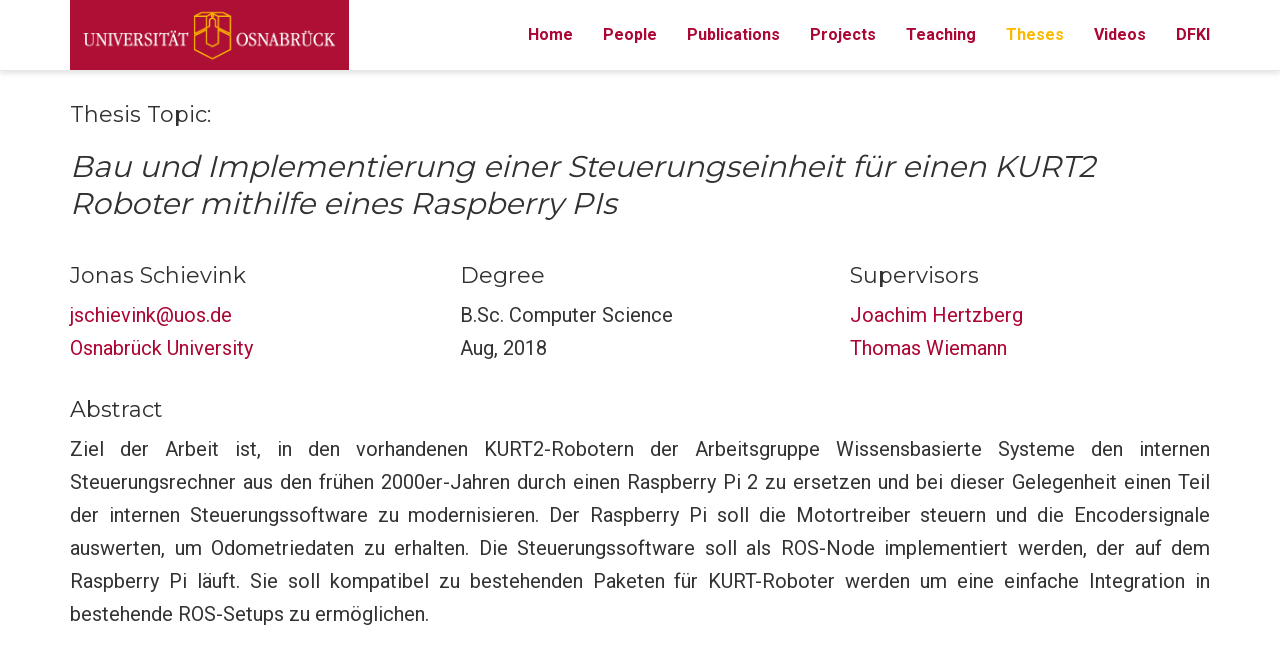

--- FILE ---
content_type: text/html
request_url: https://kbs.informatik.uos.de/thesis/jschievink/
body_size: 3317
content:
<!DOCTYPE html>
<html lang="en-us">
<head>

  <meta charset="utf-8">
  <meta name="viewport" content="width=device-width, initial-scale=1">
  <meta http-equiv="X-UA-Compatible" content="IE=edge">
  <meta name="generator" content="Hugo 0.48" />
  <meta name="author" content="Knowledge-Based Systems">
  

  
  <link rel="alternate" hreflang="en-us" href="https://kbs.informatik.uos.de/thesis/jschievink/">

  
  


  

  
  
  
  
    
  
  
    
    
      
        <link rel="stylesheet" href="//cdnjs.cloudflare.com/ajax/libs/highlight.js/9.12.0/styles/github.min.css">
      
    
  
  
  <link rel="stylesheet" href="https://cdnjs.cloudflare.com/ajax/libs/twitter-bootstrap/3.3.7/css/bootstrap.min.css" integrity="sha512-6MXa8B6uaO18Hid6blRMetEIoPqHf7Ux1tnyIQdpt9qI5OACx7C+O3IVTr98vwGnlcg0LOLa02i9Y1HpVhlfiw==" crossorigin="anonymous">
  <link rel="stylesheet" href="https://cdnjs.cloudflare.com/ajax/libs/academicons/1.8.1/css/academicons.min.css" integrity="sha512-NThgw3XKQ1absAahW6to7Ey42uycrVvfNfyjqcFNgCmOCQ5AR4AO0SiXrN+8ZtYeappp56lk1WtvjVmEa+VR6A==" crossorigin="anonymous">
  <link rel="stylesheet" href="https://cdnjs.cloudflare.com/ajax/libs/font-awesome/4.7.0/css/font-awesome.min.css" integrity="sha512-SfTiTlX6kk+qitfevl/7LibUOeJWlt9rbyDn92a1DqWOw9vWG2MFoays0sgObmWazO5BQPiFucnnEAjpAB+/Sw==" crossorigin="anonymous">
  
  
  
  
  <link rel="stylesheet" href="//fonts.googleapis.com/css?family=Montserrat:400,700%7cRoboto:400,400italic,700%7cRoboto&#43;Mono">
  
  <link rel="stylesheet" href="/styles.css">
  
  <link rel="stylesheet" href="/css/col-xxs.css">
  

  

  
  <link rel="alternate" href="https://kbs.informatik.uos.de/index.xml" type="application/rss+xml" title="Knowledge-Based Systems">
  <link rel="feed" href="https://kbs.informatik.uos.de/index.xml" type="application/rss+xml" title="Knowledge-Based Systems">
  

  <link rel="manifest" href="/site.webmanifest">
  <link rel="icon" type="image/png" href="/img/icon.png">
  <link rel="apple-touch-icon" type="image/png" href="/img/icon-192.png">

  <link rel="canonical" href="https://kbs.informatik.uos.de/thesis/jschievink/">

  <meta property="twitter:card" content="summary_large_image">
  
  <meta property="twitter:site" content="@">
  <meta property="twitter:creator" content="@">
  
  <meta property="og:site_name" content="Knowledge-Based Systems">
  <meta property="og:url" content="https://kbs.informatik.uos.de/thesis/jschievink/">
  <meta property="og:title" content="Bau und Implementierung einer Steuerungseinheit für einen KURT2 Roboter mithilfe eines Raspberry PIs | Knowledge-Based Systems">
  <meta property="og:description" content="">
  <meta property="og:locale" content="en-us">
  
  <meta property="article:published_time" content="2018-08-01T00:00:00&#43;00:00">
  
  <meta property="article:modified_time" content="2018-08-01T00:00:00&#43;00:00">
  

  

  <title>Bau und Implementierung einer Steuerungseinheit für einen KURT2 Roboter mithilfe eines Raspberry PIs | Knowledge-Based Systems</title>

</head>
<body id="top" data-spy="scroll" data-target="#toc" data-offset="71" >

<nav class="navbar navbar-default navbar-fixed-top" id="navbar-main">
  <div class="container">

    
    <div class="navbar-header">
      
      <button type="button" class="navbar-toggle collapsed" data-toggle="collapse"
              data-target=".navbar-collapse" aria-expanded="false">
        <span class="sr-only">Toggle navigation</span>
        <span class="icon-bar"></span>
        <span class="icon-bar"></span>
        <span class="icon-bar"></span>
      </button>
      
      <a class="navbar-brand" href="/"><img src="/img/header_logo.gif" alt="Knowledge-Based Systems"></a>
    </div>

    

    
    <div class="collapse navbar-collapse">

      
      
      <ul class="nav navbar-nav navbar-right">
        

        

        
          
        

        
        

        <li class="nav-item">
          <a href="/#about">
            
            <span>Home</span>
            
          </a>
        </li>

        
        

        

        
          
        

        
        

        <li class="nav-item">
          <a href="/people">
            
            <span>People</span>
            
          </a>
        </li>

        
        

        

        
          
        

        
        

        <li class="nav-item">
          <a href="/publication">
            
            <span>Publications</span>
            
          </a>
        </li>

        
        

        

        
          
        

        
        

        <li class="nav-item">
          <a href="/project">
            
            <span>Projects</span>
            
          </a>
        </li>

        
        

        

        
          
        

        
        

        <li class="nav-item">
          <a href="/course">
            
            <span>Teaching</span>
            
          </a>
        </li>

        
        

        

        
          
        

        
        

        <li class="nav-item active">
          <a href="/thesis">
            
            <span>Theses</span>
            
          </a>
        </li>

        
        

        

        
          
        

        
        

        <li class="nav-item">
          <a href="https://www.youtube.com/@uos-kbs" target="_blank" rel="noopener">
            
            <span>Videos</span>
            
          </a>
        </li>

        
        

        

        
          
        

        
        

        <li class="nav-item">
          <a href="https://www.dfki.de/en/web/research/research-departments/plan-based-robot-control/" target="_blank" rel="noopener">
            
            <span>DFKI</span>
            
          </a>
        </li>

        
        
      

      
      </ul>

    </div>
  </div>
</nav>








<div class="container">

    <h3>Thesis Topic:</h3><h1><span class="title">Bau und Implementierung einer Steuerungseinheit für einen KURT2 Roboter mithilfe eines Raspberry PIs</span></h1>

    

    <div class="row">
        
        <div class="col-xs-12 col-sm-12 col-md-6 col-lg-4">
            <h3 class="author">Jonas Schievink</h3>
            
            <span class="email">
                <a class="cryptedmail" data-mailname="jschievink" data-domain="uos" data-tld="de" onclick="window.location.href = 'mailto:' + this.dataset.mailname + '@' + this.dataset.domain + '.' + this.dataset.tld">
                    
                </a>
            </span>
            

            
            <div class="organisation">
                <a href="www.uos.de" target="_blank" itemprop="url" rel="noopener">
                Osnabrück University
                </a>
            </div>
            

        </div>

        

        <div class="col-xs-12 col-sm-12 col-md-6 col-lg-4">
            <div>
                <h3>Degree</h3>
                <span class="degree">B.Sc. Computer Science</span>
                <span><br/>Aug, 2018</span>
            </div>
        </div>       

        <div class="col-xs-12 col-sm-12 col-md-6 col-lg-4">



            
            <h3>Supervisors</h3>
            
            <span class="first_supervisor"><a href="https://kbs.informatik.uos.de/people/jhertzberg/">Joachim Hertzberg</a></span>
            

            
            

            <br/><span class="second_supervisor"><a href="https://kbs.informatik.uos.de/people/twiemann/">Thomas Wiemann</a></span>
            
        </div>   
        <div class="col-xs-12 col-sm-12 col-md-6 col-lg-4">
            
        </div>


    </div>

    <div class="abstract">
        
            
                <h3>Abstract</h3>
            
            <p>Ziel der Arbeit ist, in den vorhandenen KURT2-Robotern der Arbeitsgruppe Wissensbasierte Systeme den internen Steuerungsrechner aus den frühen 2000er-Jahren durch einen Raspberry Pi 2 zu ersetzen und bei dieser Gelegenheit einen Teil der internen Steuerungssoftware zu modernisieren. Der Raspberry Pi soll die Motortreiber steuern und die Encodersignale auswerten, um Odometriedaten zu erhalten. Die Steuerungssoftware soll als ROS-Node implementiert werden, der auf dem Raspberry Pi läuft. Sie soll kompatibel zu bestehenden Paketen für KURT-Roboter werden um eine einfache Integration in bestehende ROS-Setups zu ermöglichen.</p>

        
    </div>
</div>

<footer class="site-footer">
  <div class="container">
    <p class="powered-by">

      &copy; 2020 Knowledge-Based Systems Group, Osnabrück University

      <span class="pull-right" aria-hidden="true">
        <a href="#" id="back_to_top">
          <span class="button_icon">
            <i class="fa fa-chevron-up fa-2x"></i>
          </span>
        </a>
      </span>

    </p>
  </div>
</footer>


<div id="modal" class="modal fade" role="dialog">
  <div class="modal-dialog">
    <div class="modal-content">
      <div class="modal-header">
        <button type="button" class="close btn-large" data-dismiss="modal">&times;</button>
        <h4 class="modal-title">Cite</h4>
      </div>
      <div>
        <pre><code class="modal-body tex"></code></pre>
      </div>
      <div class="modal-footer">
        <a class="btn btn-primary btn-outline js-copy-cite" href="#" target="_blank">
          <i class="fa fa-copy"></i> Copy
        </a>
        <a class="btn btn-primary btn-outline js-download-cite" href="#" target="_blank">
          <i class="fa fa-download"></i> Download
        </a>
        <div id="modal-error"></div>
      </div>
    </div>
  </div>
</div>

    

    
    

    

    
    <script src="https://cdnjs.cloudflare.com/ajax/libs/jquery/3.2.1/jquery.min.js" integrity="sha512-3P8rXCuGJdNZOnUx/03c1jOTnMn3rP63nBip5gOP2qmUh5YAdVAvFZ1E+QLZZbC1rtMrQb+mah3AfYW11RUrWA==" crossorigin="anonymous"></script>
    <script src="https://cdnjs.cloudflare.com/ajax/libs/jquery.imagesloaded/4.1.3/imagesloaded.pkgd.min.js" integrity="sha512-umsR78NN0D23AzgoZ11K7raBD+R6hqKojyBZs1w8WvYlsI+QuKRGBx3LFCwhatzBunCjDuJpDHwxD13sLMbpRA==" crossorigin="anonymous"></script>
    <script src="https://cdnjs.cloudflare.com/ajax/libs/twitter-bootstrap/3.3.7/js/bootstrap.min.js" integrity="sha512-iztkobsvnjKfAtTNdHkGVjAYTrrtlC7mGp/54c40wowO7LhURYl3gVzzcEqGl/qKXQltJ2HwMrdLcNUdo+N/RQ==" crossorigin="anonymous"></script>
    <script src="https://cdnjs.cloudflare.com/ajax/libs/jquery.isotope/3.0.4/isotope.pkgd.min.js" integrity="sha512-VDBOIlDbuC4VWxGJNmuFRQ0Li0SKkDpmGyuhAG5LTDLd/dJ/S0WMVxriR2Y+CyPL5gzjpN4f/6iqWVBJlht0tQ==" crossorigin="anonymous"></script>
    
    
    <script src="/js/hugo-academic.js"></script>
    

    
    
      
      
      <script src="//cdnjs.cloudflare.com/ajax/libs/highlight.js/9.12.0/highlight.min.js" integrity="sha256-/BfiIkHlHoVihZdc6TFuj7MmJ0TWcWsMXkeDFwhi0zw=" crossorigin="anonymous"></script>
      

      

      

      <script>hljs.initHighlightingOnLoad();</script>
    

    
    

	
	

  </body>
</html>



--- FILE ---
content_type: text/css
request_url: https://kbs.informatik.uos.de/styles.css
body_size: 5967
content:



  
/*************************************************
 *  Hugo Academic: an academic theme for Hugo.
 *  Designed by @GeorgeCushen.
 *  https://github.com/gcushen/hugo-academic
 **************************************************/

/*************************************************
 *  Core
 **************************************************/


*,
*::after,
*::before {
  box-sizing: border-box;
}

.read-more{
  width: 100%;
  text-align: right;
  display: inline-block;
}

.partner{
  margin-bottom: 5px;
}

.contact .role{
  font-size: 0.7em;
}

.contact{
  margin-bottom: 0.5em;
}

.partner .name{
  font-size: 0.5em;
  text-align: center;
}


.logos .logo{
  background-size: contain;
  background-position: center;
  background-repeat: no-repeat;
  height: 50px;
}

.projects .date{
  font-size: 0.6em;
}

.profile-tabs{
  padding: 0;
  list-style-type: none;
  margin: 20px 0 0 0;
  font-size: 0.85em;
  text-align: center;
}

.profile-tabs li{
  display: inline-block;
  margin: 0 10px 0 10px;
}

.profile-tabs li.active a{
  color: #FBB900;
  background-color: transparent;
}

@media (max-width: 768px) {
    .profile-tabs li {
        display: inline-block; !important
        margin: 0 10px 0 10px;
    }
}

@media (min-width: 1200px) {
  #people{
    position: sticky;
    top: 71px;
  }
}

@media (min-width: 768px) and (max-width: 1200px) {
  #people{
    position: sticky;
    top: 52px;
  }
}

@media (max-width: 768px) {
  #people{
    position: inherit;
  }
}

.cryptedmail:after {
  content: attr(data-mailname) "@" attr(data-domain) "." attr(data-tld); 
}

.table-nonfluid {
   width: auto !important;
}

.thesis.seperator{
  margin-top: 0;
}

.thesis .title{
  font-style: italic;
}

.profile-content .thesis-block{
  margin-top: 0;
}

.thesis-block{
  margin-top: 120px;
}

.thesis .date{
  text-align: right;
}

.thesis-block ul{
  list-style:none;
  padding-left:0;
}

span.title{
  font-style: italic;
}

.cv .date{
  text-align: right;
}

.cv .description{
  font-family: 'Roboto', sans-serif;
  font-size: 0.8rem;
}

.cv .professional_career ul li{
  margin: 0 0 15px 0;
}

.row:after,
.row:before {
  content: " ";
  display: table;
}

html {
  font-family: 'Roboto', sans-serif;
  font-size: 16px;
  color: rgba(0,0,0,0.8);
  line-height: 1.65;
}
@media screen and (min-width: 58em) {
  html {
    font-size: 20px;
  }
}

body {
  font-family: inherit;
  font-size: 1rem;
  line-height: inherit;
  color: inherit;
  background-color: #fff;
  margin-top: 71px; /* Offset body content by navbar height. */
  padding-top: 0;
  counter-reset: captions;
}
@media screen and (max-width: 1200px) { /* Match max-width of .nav-bar query. */
  body {
    margin-top: 51px; /* Offset body content by navbar height. */
  }
}

/* Body text */
p {
  margin-top: 0;
  margin-bottom: 1rem;
  text-align: justify;
  text-justify: inter-word;
}

/* Lists */
ul, ol, dl {
  margin-top: 0;
  margin-bottom: 1rem;
}

/* Navigation bar text */
.navbar-default {
  font-family: 'Roboto', sans-serif;
  font-weight: 400;
  line-height: 1.25;
  text-rendering: optimizeLegibility;
}

/* Headings */
h1, h2, h3, h4, h5, h6 {
  font-family: 'Montserrat', sans-serif;
  font-weight: 400;
  margin-bottom: .5rem;
  line-height: 1.25;
  color: #313131;
  text-rendering: optimizeLegibility;
}
h1 {
  font-size: 1.5rem;
}
h2 {
  margin-top: 1rem;
  font-size: 1.4rem;
}
h3 {
  font-weight: 300;
  margin-top: 1.5rem;
  font-size: 1.1rem;
}
h4, h5, h6 {
  font-weight: 600;
  margin-top: 1rem;
  font-size: 1rem;
}

a,
h3.article-title a:hover {
  color: #AC0634;
  text-decoration: none;
  transition: color 0.6s ease;
}

a:hover,
a:focus {
  color: #AC0634;
}

img,
video {
  height: auto;
  max-width: 100%;
  display: block;
}

.img-responsive {
  /* Extend Bootstrap declaration with centering. */
  margin: 0 auto;
}

figcaption:before {
  font-weight: 700;
  text-transform: uppercase;
  content: "Figure " counter(captions) ": ";
}

figcaption {
  display: block;
  margin-top: 0.75em;
  line-height: 1.25;
  font-size: 1rem;
  margin-bottom: 1.65rem;
  font-family: 'Montserrat', sans-serif;
  counter-increment: captions;
}

figcaption h4 {
  display: inline-block;
  font-size: 1rem;
  font-weight: 400;
  margin: 0;
}

pre,
code {
  font-family: 'Roboto Mono', monospace;
  color: #c7254e;
  background-color: #f9f2f4;
}

pre {
  margin: 0 0 1rem 0;
  overflow: auto;
  background-color: rgb(248, 248, 248); /* Match default highlight theme. */
  border-color: rgb(248, 248, 248);
}

hr {
  border: 0;
  height: 1px;
  background: #333;
  background-image: linear-gradient(to right, #ccc, #333, #ccc);
}

/* Quotes */
blockquote {
  padding: .5rem 1rem;
  margin: .8rem 0;
  color: #7a7a7a;
  border-left: .25rem solid #e5e5e5;
}
blockquote p:last-child {
  margin-bottom: 0;
}
@media (min-width: 30em) {
  blockquote {
    padding-right: 5rem;
    padding-left: 1.25rem;
  }
}

.space-below {
  margin-bottom: 50px;
}
@media screen and (max-width: 768px) {
  .space-below {
    margin-bottom: 10px;
  }
}

.universal-wrapper {
  margin: 0 auto;
  padding-right: 15px;
  padding-left: 15px;
  width: 100%;
}
@media only screen and (min-width: 1001px) {
  .universal-wrapper {
    width: 1000px;
  }
}

small,
.small {
  font-size: .75em;
}

/*************************************************
 *  Modals.
 **************************************************/

.modal-header .close {
  font-size: 40px; /* Bigger cross. */
  height: 30px; /* Remove icon's vertical spacing. */
  overflow-y: hidden;
  position: relative;
  top: -5px;
}

.modal-content pre {
  margin: 0;
}

#modal-error {
  color: red;
}

/*************************************************
 *  Home Sections
 **************************************************/

@keyframes intro {
  0% {
    opacity: 0;
  }
  100% {
    opacity: 1;
  }
}

.home-section {
  background-color: rgb(255, 255, 255);
  padding: 110px 0 110px 0;
  animation: intro 0.3s both;
  animation-delay: 0.15s;
}

.home-section:first-of-type {
  padding-top: 50px;
}

.home-section:nth-of-type(even) {
  background-color: rgb(247, 247, 247);
}

@media screen and (max-width: 768px) {
  .home-section {
    padding: 60px 0 60px 0;
  }
  .home-section:first-of-type {
    padding-top: 40px;
  }
}

.section-heading{
  padding-bottom: 40px;
}

.section-heading h1 {
  margin: 0 0 10px 0;
}

.section-heading p {
  font-weight: 400;
  font-size: 1.1rem;
  color: #b2b2b2;
}

/*************************************************
 *  Hero Widget
 **************************************************/

.hero-overlay {
  position: relative;
  padding: 3em 0;
  clear: both;
  background-size: cover;
  background-repeat: no-repeat;
  background-position: center;
  animation: intro 0.3s both;
  animation-delay: 0s;
  animation-delay: 0.25s;
}

.hero-title {
  font-size: 2.7rem;
  margin-top: 0;
  line-height: 1;
}

.hero-lead {
  max-width: 768px;
  font-size: 1.35rem;
}

.hero-overlay .hero-title,
.hero-overlay .hero-lead,
.hero-overlay .btn {
  color: #fff;
  text-shadow: 1px 1px 4px rgba(0,0,0,0.5);
}

.hero-overlay a {
  color: #fff;
}

.hero-overlay .hero-lead a {
  color: #fff;
  text-decoration-line: underline;
}

.hero-overlay .btn-large {
  font-size: 1.1rem;
}

/*************************************************
 *  Biography
 **************************************************/

.profile {
  text-align: center;
  padding: 30px 10px 0 10px;
  position: relative;
}

.profile h1{
  font-size: 1.2em;
}

.profile .portrait {
  background-image: url('../img/portrait.jpg');
  width: 180px;
  height: 180px;
  margin: 0 auto;
  border-radius: 50%;
  background-size: cover;
}

.profile .organizations{
  font-family: 'Montserrat', sans-serif;
  font-size: 0.8em;
  font-weight: 300;
  color: #000000;
  min-height: 5em;
  margin: 0 0 5px 0;
}

.profile .infos{
  font-size: 0.8em;
  font-weight: 300;
  color: #000000;
}

.profile .infos .info{
  margin: 0px 0 3px 0;
}


.profile .portrait-title h2 {
  font-size: 1.2em;
  font-weight: 300;
  color: #000000;
  margin: 20px 0 5px 0;
}

.profile .portrait-title h3 {
  font-size: 0.9rem;
  font-weight: 300;
  color: rgba(0,0,0, 0.54);
  margin: 0px 0 10px 0;
}

.profile ul.network-icon {
  display: inline-flex;
  flex-direction: row;
  flex-wrap: wrap;
  list-style: none;
  padding: 0;
  margin-top: 30px;
}

.profile .network-icon li {
  margin-right: 10px;
}

.profile .network-icon li:last-of-type {
  margin-right: 0;
}

.profile .network-icon li:hover {
  transform: scale(1.2)
}

/******** Profile Small ************/

.profile.small {
  text-align: center;
  padding: 0px 10px 30px 10px;
  position: relative;
}

.profile.small h1{
  font-size: 1.0em;
  margin: 8px 0 5px 0;
}

.profile.small .portrait {
  background-image: url('../img/portrait.jpg');
  width: 100px;
  height: 100px;
  margin: 0 auto;
  border-width: 0.02em;
  border-style: solid;
  border-radius: 50%;
  background-size: contain;
  background-position: center;
  background-repeat: no-repeat;
  background-color: gray;

}

.profile.small .info.name{
  min-height: 3.0em;
}

.profile.small .role{
  font-family: 'Montserrat', sans-serif;
  font-size: 0.7em;
  font-weight: 300;
  color: #000000;
  margin: 0 0 5px 0;
}

.profile.small .info{
  font-size: 1.0em;
  font-weight: 300;
  color: #000000;
  margin: 0px 0 3px 0;
}

.profile.small .info.email{
  font-size: 0.8em;
  font-weight: 300;
  color: #000000;
  margin: 0px 0 3px 0;
}

.profile .portrait-title h2 {
  font-size: 1.2em;
  font-weight: 300;
  color: #000000;
  margin: 20px 0 5px 0;
}

.profile .portrait-title h3 {
  font-size: 0.9rem;
  font-weight: 300;
  color: rgba(0,0,0, 0.54);
  margin: 0px 0 10px 0;
}

.profile.small ul.network-icon {
  display: inline-flex;
  flex-direction: row;
  flex-wrap: wrap;
  list-style: none;
  padding: 0;
  margin-top: 0px;
}

.profile .network-icon li {
  margin-right: 10px;
}

.profile .network-icon li:last-of-type {
  margin-right: 0;
}

.profile .network-icon li:hover {
  transform: scale(1.2)
}

.big-icon {
  font-size: 2rem;
}

ul.ul-interests li {
  font-size: 0.9rem;
}

ul.ul-edu {
  list-style: none;
}

ul.ul-edu li {
  position: relative;
  padding: 0px 15px 4px 3px;
}

ul.ul-edu li .description p {
  margin: 0;
}

ul.ul-edu li .description p.course {
  font-size: 0.9rem;
}

ul.ul-edu li .description p.institution {
  font-size: 0.75rem;
  color: rgba(0,0,0,0.6);
}

/*************************************************
 *  Sharing
 **************************************************/

.share-box {
  float: right;
}

ul.share {
  display: flex;
  flex-direction: row;
  flex-wrap: wrap;
  list-style: none;
  margin: 0;
  padding: 0;
}

ul.share li {
  display: inline-flex;
  margin-right: 5px;
}

ul.share li:last-of-type {
  margin-right: 0;
}

ul.share li .fa {
  display: block;
  width: 30px;
  height: 30px;
  line-height: 30px;
  font-size: 16px;
  text-align: center;
  transition: all 150ms ease-in-out;
  color: #fff;
}

ul.share li a {
  background-color: #b5c6ce;
  display: block;
  border-radius: 50%;
  text-decoration: none !important;
  margin: 0;
}

ul.share li:hover .fa {
  transform: scale(1.4)
}

/*************************************************
 *  Blog Articles
 **************************************************/

article {
  animation: intro 0.3s both;
  animation-delay: 0.15s;
}

.article-container {
  max-width: 760px;
  padding: 1rem 20px 0 20px;
  margin: 0 auto 0 auto;
}

.article-header {
  position: relative;
  clear: both;
}

.article-banner {
  width: 100%;
  height: auto;
}

.article-header-caption {
  position: absolute;
  bottom: 0;
  right: 0;
  margin: 0 auto;
  padding: 2px 5px;
  color: #fff;
  font-size: .7em;
  background: #000;
  text-align: right;
  z-index: 5;
  opacity: 0.65;
  border-radius: 5px 0 0 0;
}
@media (min-width: 64em) {
  .article-header-caption {
    padding: 5px 10px;
  }
}

.article-header-caption a {
  color: #fff;
  text-decoration: none;
}

.article-title {
  font-size: 1.75rem;
}

.article-title a {
  color: #151515;
  transition: color 0.6s ease;
}

.article-metadata {
  margin-bottom: 20px;
  line-height: 30px; /* Match share bar line height. */
  overflow: hidden;
  font-size: 14px;
  letter-spacing: 0.03em;
  color: #888;
}

.article-metadata a {
  color: #888;
}

.article-metadata a:hover {
  color: #AC0634;
}

.article-list-item {
  margin-bottom: 40px;
}

.article-list-item:last-child {
  margin-bottom: 0 !important;
}

.article-list-item .article-metadata {
  margin-bottom: 5px;
}

.middot-divider {
  padding-right: .45em;
  padding-left: .45em;
  font-size: 15px;
}

.middot-divider::after {
  content: '\00B7';
}

.article-style img,
.article-style video {
  box-shadow: 1px 1px 0px #edefed, -1px -1px 0px #edefed, 1px -1px 0px #edefed, -1px 1px 0px #edefed;
  margin-left: auto;
  margin-right: auto;
  margin-top: 60px;
  margin-bottom: 60px;
  padding-left: 0;
  padding-right: 0;
}

.article-style td img,
.article-style td video {
  margin-top: 0;
  margin-bottom: 0;
}

.article-style figure {
  margin-top: 60px;
  margin-bottom: 60px;
}

.article-style figure img {
  margin-top: 0;
  margin-bottom: 0;
}

.article-widget {
  padding-top: 1rem;
}

.article-widget h3 {
  margin-top: 0;
}

.hr-light {
  border-top: 1px solid rgba(0,0,0,.05);
  margin-top: 0.5rem;
  margin-bottom: 1rem;
}

#comments {
  padding-top: 1rem;
}

/*************************************************
 *  Publications
 **************************************************/

.pub-icon {
  color: rgba(0, 0, 0, 0.54);
  font-size: 0.81em;
  padding-top: 6px;
}

.pub-banner {
  max-width: 100%;
  height: auto;
  margin-left: auto;
  margin-right: auto;
}

.pub .pub-title {
  margin-bottom: 5px;
}

.pub .pub-authors {
  font-style: italic;
  line-height: 30px; /* Match share bar line height. */
}

.pub .pub-row-heading {
  font-weight: bold;
}

.pub-list-item {
  margin-bottom: 40px;
}

.pub-list-item .pub-abstract {
  font-size: 1rem;
}

.pub-list-item .pub-authors {
  line-height: normal;
  font-style: normal;
  font-size: 1rem;
  color: #3170A5;
}

.pub-list-item .pub-publication {
  color: #090;
  font-size: 1rem;
}

.pub-list-item .pub-links {
  padding-top: 10px;
}

#container-publications {
  display: block;
  position: relative;
  overflow: hidden;
}

/*************************************************
 * Talks
 **************************************************/

.talk-metadata {
  color: #4b4f56;
  font-size: 0.8rem;
}

/*************************************************
 *  Projects
 **************************************************/

#projects.home-section li {
  margin-bottom: 1rem;
}

#projects.home-section li:last-of-type {
  margin-bottom: 0;
}

#projects.home-section .project-title {
  margin-bottom: 6px;
}

#projects.home-section .project-summary {
  font-size: 0.9rem;
  margin-bottom: 0.4rem;
}

#projects.home-section .project-tags {
  font-size: 0.75rem;
  color: #9c9c9c;
}

.projects-container {
  display: block;
  position: relative;
  /*margin-top: 5rem;*/
  overflow: hidden;
}

.project-toolbar{
  margin-bottom: 2rem;
}

.project-item {
  margin-bottom: 1.5rem;
}

.isotope-item {
  z-index: 2;
}

.isotope-item:hover{
  z-index: 3;
}

/*************************************************
 *  Card component
 **************************************************/

.card {
  margin-bottom: 1.5rem;
  overflow: hidden;
  text-overflow: ellipsis;
  background: #fff;
  box-shadow: 0 2px 4px 0 rgba(0,0,0,0.2);
  transition: all 0.2s ease-out;
}

.card .card-image {
  display: block;
  position: relative;
  min-height: 100px;
}

.card h4 {
  font-size: 0.9rem;
  font-weight: 700;
  line-height: 1.5;
  text-transform: uppercase;
}

.card h4 a {
  color: #000;
  border-bottom: solid 1px transparent;
}

.card h4 a:hover {
  color: #000;
  border-bottom: solid 1px #000;
  text-decoration: none;
}

.card .card-text {
  padding: 0.75rem 1rem 0.75rem;
}

.card .card-text p {
  color: #999999;
  font-size: 0.75rem;
}

.card p:last-child {
  margin-bottom: 0;
}

.card .card-image.hover-overlay:before {
  display: block;
  position: absolute;
  left: 0;
  top: 0;
  width: 100%;
  height: 100%;
  background: #fff;
  content: " ";
  opacity: 0;
  transition: all 0.2s ease-out;
}

.card .card-image.hover-overlay:after {
  display: block;
  position: absolute;
  left: 0;
  top: 50%;
  width: 100%;
  transform: translate(0, -50%);
  opacity: 0;
  transition: all 0.2s ease-out;
  font-family: 'FontAwesome';
  content: '\f0c1';
  text-align: center;
  font-size: 3rem;
  color: #666;
}

.card:hover {
  box-shadow: 0 8px 16px 0 rgba(0,0,0,0.2);
}

.card:hover .card-image.hover-overlay:before {
  opacity: 0.8;
}

.card:hover .card-image.hover-overlay:after {
  opacity: 0.6;
}

/*************************************************
 *  Contact
 **************************************************/

#contact.home-section .fa-ul {
  margin-left: 3.14285714rem; /* Must be > `fa-2x` icon size. */
}

#contact.home-section .fa-li {
  position: absolute;
  left: -3.14285714rem; /* Negative of `#contact.home-section .fa-ul` margin. */
  width: 2rem; /* Match `fa-2x` icon size. */
  top: 0.14285714em; /* Default FA value. */
  text-align: center;
}

#contact.home-section li {
  padding-top: 0.8rem; /* Align text with bottom of `fa-2x` icon. */
  margin-bottom: 0.3rem;
}

#contact.home-section li:last-of-type {
  margin-bottom: 0;
}

#map {
  height: 350px;
  width: 100%;
}

/*************************************************
 *  Footer
 **************************************************/

footer {
  margin: 4rem 0 0;
  padding: 2rem 0;
  width: 100%;
}

footer p {
  font-size: 0.75rem;
  text-align: center;
}

.site-footer,
footer a#back_to_top i {
  color: #899596;
}

/*************************************************
 *  Button Primary: Color Override
 **************************************************/

.btn-primary {
  border-color: #AC0634 !important;
  background: #AC0634 !important;
}

.btn-primary:hover,
.btn-primary:active,
.btn-primary.active,
.btn-primary:visited,
.open > .dropdown-toggle.btn-primary {
  background: #AC0634 !important;
}

.btn-light {
  border-color: #fff !important;
  background: #fff !important;
}

.btn-light:hover,
.btn-light:active,
.btn-light.active {
  background: rgba(0,0,0,0.4) !important;
}

/*************************************************
 *  Toolbar Buttons
 **************************************************/

.btn-toolbar .btn {
  font-size: 0.9rem;
  padding: 10px 14px 9px;
  border: none;
}

.btn-toolbar .btn:first-child {
  border-radius: 6px 0 0 6px;
}

.btn-toolbar .btn:last-child {
  border-radius: 0 6px 6px 0;
}

.btn-toolbar .btn.btn-primary:hover,
.btn-toolbar .btn.btn-primary:focus {
  background-color: #FF0000 !important;
}

.btn-toolbar .btn.btn-primary:active,
.btn-toolbar .btn.btn-primary.active {
  background-color: CFD0D1 !important;
}

/*************************************************
 *  Button Outlines
 **************************************************/

.btn-outline {
  background-color: transparent !important;
  color: inherit;
  transition: all .5s;
}

.btn-primary.btn-outline {
  color: #AC0634 !important;
  border-color: #AC0634 !important;
}

.btn-primary.btn-outline:focus {
  color: #AC0634 !important;
}

.btn-primary.btn-outline:active {
  color: #fff !important;
}

.btn-light.btn-outline {
  color: #fff !important;
  border-color: #fff !important;
}

.btn-light.btn-outline:focus {
  color: #fff !important;
}

.btn-light.btn-outline:active {
  color: transparent !important;
}

.btn-success.btn-outline {
  color: #5cb85c;
}

.btn-info.btn-outline {
  color: #5bc0de;
}

.btn-warning.btn-outline {
  color: #f0ad4e;
}

.btn-danger.btn-outline {
  color: #d9534f;
}

.btn-primary.btn-outline:hover,
.btn-light.btn-outline:hover,
.btn-success.btn-outline:hover,
.btn-info.btn-outline:hover,
.btn-warning.btn-outline:hover,
.btn-danger.btn-outline:hover {
  color: #fff !important;
}

/*************************************************
 *  Navigation Bar
 **************************************************/

.navbar {
  min-height: 70px !important;
}

.navbar-default {
  background: #fff;
  box-shadow: 0 0.125rem 0.25rem 0 rgba(0,0,0,.11)
}

.navbar-default .navbar-toggle {
  border-color: transparent;
}

.navbar-default .navbar-toggle:focus,
.navbar-default .navbar-toggle:hover {
  background-color: transparent;
}

nav#navbar-main li {
  font-size: 16px;
}

.navbar-default .navbar-nav>li>a,
.navbar-default .navbar-nav>a:focus,
.navbar-default .navbar-nav>a:hover {
  white-space: nowrap;
  -webkit-transition: 0.2s ease;
  transition: 0.2s ease;
  color: #AC0634;
  font-weight: 600;
}

.navbar-default .navbar-nav>li>a:focus {
  color: #AC0634;
  background-color: transparent;
}

.navbar-default .navbar-nav>li>a:hover {
  color: #FBB900;
  background-color: transparent;
}

.navbar-default .navbar-nav>.active>a,
.navbar-default .navbar-nav>.active>a:focus,
.navbar-default .navbar-nav>.active>a:hover {
  color: #FBB900;
  font-weight: 700;
  background-color: transparent !important; /* Override Bootstrap. */
}

.navbar-brand,
.navbar-nav li a {
  height: inherit;
  line-height: 70px;
  padding-top: 0;
  padding-bottom: 0;
}

.navbar-brand img {
  max-height: 70px;
}

.navbar-default .navbar-toggle .icon-bar {
  background-color: #AC0634 !important;
}

.dropdown-menu {
  background-color: #fff !important;
}

.dropdown-menu > li > a {
  display: block;
  padding: 3px 20px;
  clear: both;
  font-weight: 400;
  line-height: 1.42857143;
  color: #AC0634;
  white-space: nowrap;
}

.dropdown-menu>li>a:focus,
.dropdown-menu>li>a:hover {
  color: #FBB900;
  text-decoration: none;
  background-color: #fff;
}

.dropdown-menu > .active > a,
.dropdown-menu > .active > a:focus,
.dropdown-menu > .active > a:hover {
  color: #fff;
  text-decoration: none;
  background-color: #FBB900;
  outline: 0;
}

.navbar-default .navbar-nav>.open>a,
.navbar-default .navbar-nav>.open>a:focus,
.navbar-default .navbar-nav>.open>a:hover,
.navbar-default .navbar-nav>.open>a:visited {
  color: #AC0634 !important;
  background-color: #fff !important;
}

.navbar-default .navbar-brand {
  text-transform: uppercase;
  font-weight: bold;
  font-size: 1.2em;
  color: #2b2b2b;
}

.navbar-default .navbar-brand:focus,
.navbar-default .navbar-brand:hover {
  color: #2b2b2b;
  background-color: transparent;
}

@media screen and (max-width: 1200px) {
  .navbar {
    min-height: 50px !important;
  }

  .navbar-brand,
  .navbar-nav li a {
    height: inherit;
    line-height: 5px;
    padding-top: 0px;
    padding-bottom: 0px;
  }

  .navbar-brand img {
    max-height: 50px;
  }

  .navbar-header {
    float: none;
    min-height: inherit;
  }

  .navbar-left,
  .navbar-right {
    float: none !important;
  }

  .navbar-toggle {
    display: block;
  }

  .navbar-fixed-top {
    top: 0;
    border-width: 0 0 0px;
  }

  .navbar-collapse.collapse {
    display: none !important;
  }

  .navbar-nav {
    float: none !important;
    margin-top: 7.5px;
  }

  .navbar-nav > li {
    float: none;
  }

  .navbar-nav > li > a {
    padding-top: 10px;
    padding-bottom: 10px;
    line-height: normal;
  }

  .dropdown-menu > li > a {
    display: block;
    padding: 3px 20px;
    clear: both;
    font-weight: 400;
    line-height: 1.42857143;
    color: #AC0634;
    white-space: nowrap;
  }

  .navbar-default .navbar-nav .open .dropdown-menu {
    position: static;
    float: none;
    width: auto;
    margin-top: 0;
    background-color: transparent;
    border: 0;
    box-shadow: none;
  }

  .navbar-default .navbar-nav .open .dropdown-menu > li > a {
    padding: 5px 15px 5px 25px;
    line-height: 20px;
    color: #AC0634;
  }

  .navbar-default .navbar-nav .open .dropdown-menu > li > a:focus,
  .navbar-default .navbar-nav .open .dropdown-menu > li > a:hover {
    color: inherit;
    background-color: transparent;
  }

  .navbar-default .navbar-nav .open .dropdown-menu > .active > a,
  .navbar-default .navbar-nav .open .dropdown-menu > .active > a:focus,
  .navbar-default .navbar-nav .open .dropdown-menu > .active > a:hover {
    color: #FBB900;
    background-color: transparent;
  }

  .collapse.in {
    display: block !important;
  }
}

/*************************************************
 *  Tables
 **************************************************/

table {
  width: 100%;
  max-width: 100%;
  margin-bottom: 1rem;
  font-size: 0.93rem;
}

table > thead > tr > th,
table > tbody > tr > th,
table > tfoot > tr > th,
table > thead > tr > td,
table > tbody > tr > td,
table > tfoot > tr > td {
  padding: 8px;
  line-height: 1.43;
  vertical-align: top;
  border-top: 1px solid #ddd;
}

table > thead > tr > th {
  vertical-align: bottom;
  border-bottom: 2px solid #ddd;
}

table > caption + thead > tr:first-child > th,
table > colgroup + thead > tr:first-child > th,
table > thead:first-child > tr:first-child > th,
table > caption + thead > tr:first-child > td,
table > colgroup + thead > tr:first-child > td,
table > thead:first-child > tr:first-child > td {
  border-top: 0;
}

table > tbody + tbody {
  border-top: 2px solid #ddd;
}

table table {
  background-color: #fff;
}

/* Table Striped */
table > tbody > tr:nth-child(odd) > td,
table > tbody > tr:nth-child(odd) > th {
  background-color: #f9f9f9;
}

/* Table Hover */
table > tbody > tr:hover > td,
table > tbody > tr:hover > th {
  background-color: #e5e5e5;
}

/*************************************************
 *  Alerts
 **************************************************/

div.alert {
  border-radius: 10px;
  margin-bottom: 1rem;
}

div.alert p {
  position: relative;
  display: block;
  font-size: 1rem;
  margin-left: 2rem;
  margin-top: 0;
  margin-bottom: 0;
}

div.alert p:first-child::before {
  position: absolute;
  top: -0.5rem;
  left: -2rem;
  font-family: 'FontAwesome';
  font-size: 1.5rem;
  color: #fff;
  content: '\f05a';
  width: 1.5rem;
  text-align: center;
}

div.alert-warning p:first-child::before {
  content: '\f071';
}

div.alert a {
  color: rgba(255,255,255,0.9);
  text-decoration: none;
  border-bottom: solid 1px #e4e4e4;
  transition: color 0.2s ease-in-out, border-color 0.2s ease-in-out;
}

div.alert a:hover {
  border-bottom-color: transparent;
  color: rgba(255,255,255,0.5) !important;
}

.alert-note {
  color: #fff;
  background-color: #03A9F4; /* Material LightBlue500 */
  border-color: #bce8f1;
}

.alert-warning {
  color: #fff;
  background-color: #f44336; /* Material Red500 */
  border-color: #ebccd1;
}


/*************************************************
 *  Dark themed components
 **************************************************/

body.dark {
  color: rgb(248, 248, 242);
}

.dark h1,
.dark h2,
.dark h3,
.dark h4,
.dark h5,
.dark h6 {
  color: rgb(152, 166, 173);
}

.dark pre,
.dark code {
  color: rgb(139, 233, 253);
  background-color: rgb(68, 71, 90);

}

.dark pre {
  background-color: rgb(68, 71, 90);
  border-color: rgb(68, 71, 90);
}

.dark ul.share li a {
  background-color: #AC0634;
}

.dark table table {
  background-color: rgb(40, 42, 54);
}

/* Table Striped */
.dark table > tbody > tr:nth-child(odd) > td,
.dark table > tbody > tr:nth-child(odd) > th {
  background-color: rgb(50, 52, 64);
}

/* Table Hover */
.dark table > tbody > tr:hover > td,
.dark table > tbody > tr:hover > th {
  background-color: rgb(60, 62, 74);
}

.dark .article-title a {
  color: #fff;
}

.dark .profile .portrait-title h2 {
  color: #fff;
}

.dark .profile .portrait-title h3 {
  color: rgba(255, 255, 255, 0.54);
}

.dark ul.ul-edu li .description p.institution {
  color: rgba(255, 255, 255, 0.6);
}

.dark .pub-icon {
  color: rgba(255, 255, 255, 0.54);
}

.dark .talk-metadata {
  color: rgba(255, 255, 255, 0.54);
}

.dark .pager li > a, .pager li > span {
  background-color: rgb(40, 42, 54);
  border: 1px solid #ddd;
}

.dark .card {
  background: rgb(10, 12, 24);
  box-shadow: 0 2px 4px 0 rgba(255, 255, 255, 0.2);
}

.dark .card h4 a {
  color: #AC0634;
  border-bottom: solid 1px transparent;
}

.dark .card .card-image.hover-overlay::before {
  background: #666;
}

.dark .card .card-image.hover-overlay::after {
  color: #fff;
}

.dark .navbar-default {
  box-shadow: 0 0.125rem 0.25rem 0 rgba(255, 255, 255, .11);
  border-color: #070707;
}

.dark select {
  background: rgb(40, 42, 54);
  color: rgb(248, 248, 242);
}
